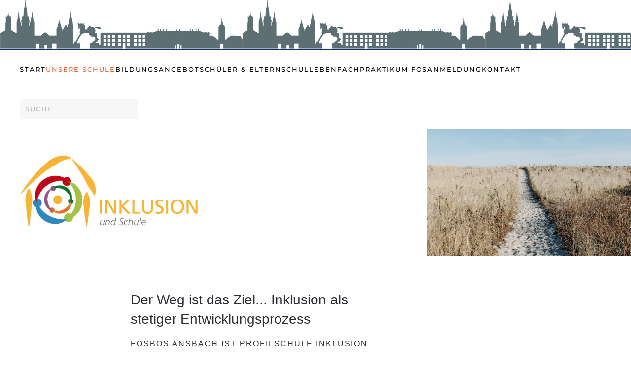

--- FILE ---
content_type: text/html; charset=utf-8
request_url: https://fosbosansbach.de/unsere-schule/schulprofil-inklusion
body_size: 5714
content:
<!DOCTYPE html>
<html lang="de-de" dir="ltr">
    <head>
        <meta name="viewport" content="width=device-width, initial-scale=1">
        <link rel="icon" href="/images/ci/favicon.png" sizes="any">
                <link rel="apple-touch-icon" href="/templates/yootheme/packages/theme-joomla/assets/images/apple-touch-icon.png">
        <meta charset="utf-8">
	<meta name="generator" content="Joomla! - Open Source Content Management">
	<title>Profilschule  Inklusion – FOS BOS Ansbach</title>
	<link href="https://fosbosansbach.de/suche?format=opensearch" rel="search" title="OpenSearch FOS BOS Ansbach" type="application/opensearchdescription+xml">
<link href="/media/vendor/joomla-custom-elements/css/joomla-alert.min.css?0.2.0" rel="stylesheet" />
	<link href="/media/system/css/joomla-fontawesome.min.css?4.5.31" rel="preload" as="style" onload="this.onload=null;this.rel='stylesheet'" />
	<link href="/templates/yootheme/css/theme.10.css?1763964599" rel="stylesheet" />
	<link href="/templates/yootheme/css/theme.update.css?4.5.31" rel="stylesheet" />
	<link href="/templates/yootheme/css/custom.css?4.5.31" rel="stylesheet" />
	<link href="/media/plg_system_jcepro/site/css/content.min.css?86aa0286b6232c4a5b58f892ce080277" rel="stylesheet" />
<script src="/media/vendor/awesomplete/js/awesomplete.min.js?1.1.5" defer></script>
	<script type="application/json" class="joomla-script-options new">{"joomla.jtext":{"JLIB_JS_AJAX_ERROR_OTHER":"Beim Abrufen von JSON-Daten wurde ein HTTP-Statuscode %s zur\u00fcckgegeben.","JLIB_JS_AJAX_ERROR_PARSE":"Ein Parsing-Fehler trat bei der Verarbeitung der folgenden JSON-Daten auf:<br><code style='color:inherit;white-space:pre-wrap;padding:0;margin:0;border:0;background:inherit;'>%s<\/code>","ERROR":"Fehler","MESSAGE":"Nachricht","NOTICE":"Hinweis","WARNING":"Warnung","JCLOSE":"Schlie\u00dfen","JOK":"OK","JOPEN":"\u00d6ffnen"},"finder-search":{"url":"\/component\/finder\/?task=suggestions.suggest&amp;format=json&amp;tmpl=component&amp;Itemid=245"},"system.paths":{"root":"","rootFull":"https:\/\/fosbosansbach.de\/","base":"","baseFull":"https:\/\/fosbosansbach.de\/"},"csrf.token":"4a676953f8b22a0072bbd9b23a9d6bb9","accessibility-options":{"labels":{"menuTitle":"Bedienungshilfen","increaseText":"Schrift vergr\u00f6\u00dfern","decreaseText":"Schrift verkleinern","increaseTextSpacing":"Zeichenabstand erh\u00f6hen","decreaseTextSpacing":"Zeichenabstand verringern","invertColors":"Farben umkehren","grayHues":"Graue Farbt\u00f6ne","underlineLinks":"Links unterstreichen","bigCursor":"Gro\u00dfer Mauszeiger","readingGuide":"Zeilenlineal","textToSpeech":"Text vorlesen","speechToText":"Sprache zu Text","resetTitle":"Zur\u00fccksetzen","closeTitle":"Schlie\u00dfen"},"icon":{"position":{"left":{"size":"0","units":"px"}},"useEmojis":true},"hotkeys":{"enabled":true,"helpTitles":true},"textToSpeechLang":["de-DE"],"speechToTextLang":["de-DE"]}}</script>
	<script src="/media/system/js/core.min.js?37ffe4186289eba9c5df81bea44080aff77b9684"></script>
	<script src="/media/com_finder/js/finder-es5.min.js?e6d3d1f535e33b5641e406eb08d15093e7038cc2" nomodule defer></script>
	<script src="/media/system/js/messages-es5.min.js?c29829fd2432533d05b15b771f86c6637708bd9d" nomodule defer></script>
	<script src="/media/com_finder/js/finder.min.js?a2c3894d062787a266d59d457ffba5481b639f64" type="module"></script>
	<script src="/media/system/js/messages.min.js?7f7aa28ac8e8d42145850e8b45b3bc82ff9a6411" type="module"></script>
	<script src="/media/vendor/accessibility/js/accessibility.min.js?3.0.17" defer></script>
	<script src="/templates/yootheme/vendor/assets/uikit/dist/js/uikit.min.js?4.5.31"></script>
	<script src="/templates/yootheme/vendor/assets/uikit/dist/js/uikit-icons-fuse.min.js?4.5.31"></script>
	<script src="/templates/yootheme/js/theme.js?4.5.31"></script>
	<script type="module">window.addEventListener("load", function() {new Accessibility(Joomla.getOptions("accessibility-options") || {});});</script>
	<script>window.yootheme ||= {}; var $theme = yootheme.theme = {"i18n":{"close":{"label":"Schlie\u00dfen"},"totop":{"label":"Zur\u00fcck nach oben"},"marker":{"label":"\u00d6ffnen"},"navbarToggleIcon":{"label":"Men\u00fc \u00f6ffnen"},"paginationPrevious":{"label":"Vorherige Seite"},"paginationNext":{"label":"N\u00e4chste Seite"},"searchIcon":{"toggle":"Suche \u00f6ffnen","submit":"Suche ausf\u00fchren"},"slider":{"next":"N\u00e4chste Folie","previous":"Vorherige Folie","slideX":"Folie %s","slideLabel":"%s von %s"},"slideshow":{"next":"N\u00e4chste Folie","previous":"Vorherige Folie","slideX":"Folie %s","slideLabel":"%s von %s"},"lightboxPanel":{"next":"N\u00e4chste Folie","previous":"Vorherige Folie","slideLabel":"%s von %s","close":"Schlie\u00dfen"}}};</script>

    </head>
    <body class="">

        <div class="uk-hidden-visually uk-notification uk-notification-top-left uk-width-auto">
            <div class="uk-notification-message">
                <a href="#tm-main" class="uk-link-reset">Zum Hauptinhalt springen</a>
            </div>
        </div>

        
        
        <div class="tm-page">

                        


<header class="tm-header-mobile uk-hidden@m">


    
        <div class="uk-navbar-container">

            <div class="uk-container uk-container-expand">
                <nav class="uk-navbar" uk-navbar="{&quot;align&quot;:&quot;center&quot;,&quot;container&quot;:&quot;.tm-header-mobile&quot;,&quot;boundary&quot;:&quot;.tm-header-mobile .uk-navbar-container&quot;,&quot;target-y&quot;:&quot;.tm-header-mobile .uk-navbar-container&quot;,&quot;dropbar&quot;:true,&quot;dropbar-anchor&quot;:&quot;.tm-header-mobile .uk-navbar-container&quot;,&quot;dropbar-transparent-mode&quot;:&quot;remove&quot;}">

                                        <div class="uk-navbar-left ">

                        
                                                    <a uk-toggle href="#tm-dialog-mobile" class="uk-navbar-toggle">

        
        <div uk-navbar-toggle-icon></div>

        
    </a>
                        
                        
                    </div>
                    
                                        <div class="uk-navbar-center">

                                                    <a href="https://fosbosansbach.de/" aria-label="Zurück zur Startseite" class="uk-logo uk-navbar-item">
    <picture>
<source type="image/webp" srcset="/templates/yootheme/cache/99/Logo-blau-mit-Claim_dunklerer-Goldton-990c67e0.webp 230w, /templates/yootheme/cache/79/Logo-blau-mit-Claim_dunklerer-Goldton-7940865f.webp 459w, /templates/yootheme/cache/f2/Logo-blau-mit-Claim_dunklerer-Goldton-f270dfe0.webp 460w" sizes="(min-width: 230px) 230px">
<img alt loading="eager" src="/templates/yootheme/cache/64/Logo-blau-mit-Claim_dunklerer-Goldton-647f7372.png" width="230" height="90">
</picture></a>
                        
                        
                    </div>
                    
                    
                </nav>
            </div>

        </div>

    



        <div id="tm-dialog-mobile" uk-offcanvas="container: true; overlay: true" mode="slide">
        <div class="uk-offcanvas-bar uk-flex uk-flex-column">

                        <button class="uk-offcanvas-close uk-close-large" type="button" uk-close uk-toggle="cls: uk-close-large; mode: media; media: @s"></button>
            
                        <div class="uk-margin-auto-bottom">
                
<div class="uk-grid uk-child-width-1-1" uk-grid>    <div>
<div class="uk-panel" id="module-menu-dialog-mobile">

    
    
<ul class="uk-nav uk-nav-default">
    
	<li class="item-245"><a href="/">Start</a></li>
	<li class="item-228 uk-active uk-parent"><a href="/unsere-schule">Unsere Schule</a>
	<ul class="uk-nav-sub">

		<li class="item-444 uk-active"><a href="/unsere-schule/schulprofil-inklusion">Profilschule  Inklusion</a></li>
		<li class="item-302"><a href="/unsere-schule/unser-team">Unser Team</a></li>
		<li class="item-258"><a href="/unsere-schule/schulqualitaet-qmbs">Qualitätsmanagement</a></li></ul></li>
	<li class="item-284"><a href="/bildungsangebot">Bildungsangebot </a></li>
	<li class="item-249 uk-parent"><a href="/eltern-schueler">Schüler &amp; Eltern</a>
	<ul class="uk-nav-sub">

		<li class="item-286"><a href="/eltern-schueler/krankmeldung">Krankmeldung </a></li>
		<li class="item-438"><a href="/eltern-schueler/beratungslehrer">Beratung &amp; Hilfe</a></li>
		<li class="item-428"><a href="/eltern-schueler/merkblatt-kostenfreiheit-des-schulwegs-pdf" target="_blank">Downloadcenter</a></li>
		<li class="item-460"><a href="/eltern-schueler/wahlpflichtfaecher">Wahlpflichtfächerwahl</a></li>
		<li class="item-411"><a href="/eltern-schueler/tutoren">Tutoren</a></li>
		<li class="item-290"><a href="/eltern-schueler/smv" target="_blank">SMV &amp; Verbindungslehrkräfte</a></li>
		<li class="item-292"><a href="/eltern-schueler/eltern" target="_blank">Elternbeirat &amp; Schulforum</a></li>
		<li class="item-686"><a href="/eltern-schueler/neu-lerncoaching">NEU Lerncoaching </a></li></ul></li>
	<li class="item-226 uk-parent"><a href="/schulleben">Schulleben</a>
	<ul class="uk-nav-sub">

		<li class="item-256"><a href="/schulleben/neues-aus-dem-schulleben">Aktuelles</a></li>
		<li class="item-254"><a href="/schulleben/kooperationspartner">(Internationale) Kooperationen &amp; Partner</a></li>
		<li class="item-410"><a href="/schulleben/erasmus" target="_blank">Erasmus+</a></li>
		<li class="item-436"><a href="/schulleben/alumni-erfolgreiche-ehemalige" target="_blank">Alumni-Erfolgreiche Ehemalige</a></li>
		<li class="item-462"><a href="/schulleben/foerderverein-die-paten" target="_blank">Förderverein &quot;Die Paten&quot;</a></li></ul></li>
	<li class="item-332 uk-parent"><a href="/fachpraktikum-fos">Fachpraktikum FOS</a>
	<ul class="uk-nav-sub">

		<li class="item-337"><a href="/fachpraktikum-fos/fpa-infos-downloads">FPA - Informationen  &amp; Downloads</a></li>
		<li class="item-252"><a href="/fachpraktikum-fos/fachpraktische-ausbildung-fos" target="_blank">Willkommen in der 11. Klasse - Hinweise zum Fachpraktikum</a></li>
		<li class="item-440"><a href="/fachpraktikum-fos/kontakt-fachpraktische-ausbildung">Kontakt Fachpraktische Ausbildung</a></li></ul></li>
	<li class="item-283"><a href="/anmeldung-fosbos" target="_blank">Anmeldung</a></li>
	<li class="item-111"><a href="/kontakt">Kontakt</a></li></ul>

</div>
</div>    <div>
<div class="uk-panel" id="module-tm-3">

    
    

    <form id="search-tm-3" action="/suche" method="get" role="search" class="uk-search js-finder-searchform uk-search-default uk-width-1-1"><span uk-search-icon></span><input name="q" class="js-finder-search-query uk-search-input" placeholder="Suche" required aria-label="Suche" type="search"></form>
    

</div>
</div></div>
            </div>
            
            
        </div>
    </div>
    
    
    

</header>


<div class="tm-toolbar tm-toolbar-default uk-visible@m">
    <div class="uk-container uk-flex uk-flex-middle uk-container-expand">

                <div>
            <div class="uk-grid-medium uk-child-width-auto uk-flex-middle" uk-grid="margin: uk-margin-small-top">

                                
                
                
            </div>
        </div>
        
        
    </div>
</div>

<header class="tm-header uk-visible@m">



        <div uk-sticky media="@m" cls-active="uk-navbar-sticky" sel-target=".uk-navbar-container">
    
        <div class="uk-navbar-container">

            <div class="uk-container uk-container-expand">
                <nav class="uk-navbar" uk-navbar="{&quot;align&quot;:&quot;center&quot;,&quot;container&quot;:&quot;.tm-header &gt; [uk-sticky]&quot;,&quot;boundary&quot;:&quot;.tm-header .uk-navbar-container&quot;,&quot;target-y&quot;:&quot;.tm-header .uk-navbar-container&quot;,&quot;dropbar&quot;:true,&quot;dropbar-anchor&quot;:&quot;.tm-header .uk-navbar-container&quot;,&quot;dropbar-transparent-mode&quot;:&quot;remove&quot;}">

                    
                                        <div class="uk-navbar-center">

                        
                                                    
<ul class="uk-navbar-nav">
    
	<li class="item-245"><a href="/">Start</a></li>
	<li class="item-228 uk-active uk-parent"><a href="/unsere-schule">Unsere Schule</a>
	<div class="uk-drop uk-navbar-dropdown"><div><ul class="uk-nav uk-navbar-dropdown-nav">

		<li class="item-444 uk-active"><a href="/unsere-schule/schulprofil-inklusion">Profilschule  Inklusion</a></li>
		<li class="item-302"><a href="/unsere-schule/unser-team">Unser Team</a></li>
		<li class="item-258"><a href="/unsere-schule/schulqualitaet-qmbs">Qualitätsmanagement</a></li></ul></div></div></li>
	<li class="item-284"><a href="/bildungsangebot">Bildungsangebot </a></li>
	<li class="item-249 uk-parent"><a href="/eltern-schueler">Schüler &amp; Eltern</a>
	<div class="uk-drop uk-navbar-dropdown"><div><ul class="uk-nav uk-navbar-dropdown-nav">

		<li class="item-286"><a href="/eltern-schueler/krankmeldung">Krankmeldung </a></li>
		<li class="item-438"><a href="/eltern-schueler/beratungslehrer">Beratung &amp; Hilfe</a></li>
		<li class="item-428"><a href="/eltern-schueler/merkblatt-kostenfreiheit-des-schulwegs-pdf" target="_blank">Downloadcenter</a></li>
		<li class="item-460"><a href="/eltern-schueler/wahlpflichtfaecher">Wahlpflichtfächerwahl</a></li>
		<li class="item-411"><a href="/eltern-schueler/tutoren">Tutoren</a></li>
		<li class="item-290"><a href="/eltern-schueler/smv" target="_blank">SMV &amp; Verbindungslehrkräfte</a></li>
		<li class="item-292"><a href="/eltern-schueler/eltern" target="_blank">Elternbeirat &amp; Schulforum</a></li>
		<li class="item-686"><a href="/eltern-schueler/neu-lerncoaching">NEU Lerncoaching </a></li></ul></div></div></li>
	<li class="item-226 uk-parent"><a href="/schulleben">Schulleben</a>
	<div class="uk-drop uk-navbar-dropdown"><div><ul class="uk-nav uk-navbar-dropdown-nav">

		<li class="item-256"><a href="/schulleben/neues-aus-dem-schulleben">Aktuelles</a></li>
		<li class="item-254"><a href="/schulleben/kooperationspartner">(Internationale) Kooperationen &amp; Partner</a></li>
		<li class="item-410"><a href="/schulleben/erasmus" target="_blank">Erasmus+</a></li>
		<li class="item-436"><a href="/schulleben/alumni-erfolgreiche-ehemalige" target="_blank">Alumni-Erfolgreiche Ehemalige</a></li>
		<li class="item-462"><a href="/schulleben/foerderverein-die-paten" target="_blank">Förderverein &quot;Die Paten&quot;</a></li></ul></div></div></li>
	<li class="item-332 uk-parent"><a href="/fachpraktikum-fos">Fachpraktikum FOS</a>
	<div class="uk-drop uk-navbar-dropdown"><div><ul class="uk-nav uk-navbar-dropdown-nav">

		<li class="item-337"><a href="/fachpraktikum-fos/fpa-infos-downloads">FPA - Informationen  &amp; Downloads</a></li>
		<li class="item-252"><a href="/fachpraktikum-fos/fachpraktische-ausbildung-fos" target="_blank">Willkommen in der 11. Klasse - Hinweise zum Fachpraktikum</a></li>
		<li class="item-440"><a href="/fachpraktikum-fos/kontakt-fachpraktische-ausbildung">Kontakt Fachpraktische Ausbildung</a></li></ul></div></div></li>
	<li class="item-283"><a href="/anmeldung-fosbos" target="_blank">Anmeldung</a></li>
	<li class="item-111"><a href="/kontakt">Kontakt</a></li></ul>

<div class="uk-navbar-item" id="module-tm-2">

    
    

    <form id="search-tm-2" action="/suche" method="get" role="search" class="uk-search js-finder-searchform uk-search-navbar"><span uk-search-icon></span><input name="q" class="js-finder-search-query uk-search-input" placeholder="Suche" required aria-label="Suche" type="search"></form>
    

</div>

                        
                    </div>
                    
                    
                </nav>
            </div>

        </div>

        </div>
    







</header>

            
            

            <main id="tm-main" >

                
                <div id="system-message-container" aria-live="polite"></div>

                <!-- Builder #page --><style class="uk-margin-remove-adjacent">@media (max-width: 959px){#page\#0.uk-container-item-padding-remove-right{width: 100%; margin-right: 0;}}</style>
<div class="uk-section-default uk-section uk-padding-remove-top">
    
        
        
                <div class="uk-position-relative">        
            
                                <div class="uk-container uk-container-large uk-container-expand-right">                
                    <div class="uk-grid tm-grid-expand uk-grid-margin" uk-grid>
<div class="uk-grid-item-match uk-flex-middle uk-width-1-3@m">
    
        
            
            
                        <div class="uk-panel uk-width-1-1">            
                
                    
<div class="uk-margin">
        <picture>
<source type="image/webp" srcset="/templates/yootheme/cache/9d/Logo_Inklusion_oLinie_web-9d42c200.webp 768w, /templates/yootheme/cache/3d/Logo_Inklusion_oLinie_web-3d2bd115.webp 944w, /templates/yootheme/cache/bc/Logo_Inklusion_oLinie_web-bc533133.webp 945w" sizes="(min-width: 945px) 945px">
<img src="/templates/yootheme/cache/41/Logo_Inklusion_oLinie_web-4172be0d.jpeg" width="945" height="413" class="el-image" alt loading="lazy">
</picture>    
    
</div>
                
                        </div>            
        
    
</div>
<div class="uk-width-1-3@m">
    
        
            
            
            
                
                    <div class="uk-panel uk-margin"><p></p>
<p></p>
<p></p>
<p></p>
<p></p></div>
                
            
        
    
</div>
<div class="uk-width-1-3@m">
    
        
            
            
            
                
                    
<div class="uk-margin uk-container-item-padding-remove-right" id="page#0">
        <picture>
<source type="image/webp" srcset="/templates/yootheme/cache/fe/journal-09-fe1b2aed.webp 768w, /templates/yootheme/cache/78/journal-09-78f27590.webp 1024w, /templates/yootheme/cache/a9/journal-09-a98e9506.webp 1250w, /templates/yootheme/cache/de/journal-09-deff56a3.webp 1366w, /templates/yootheme/cache/1a/journal-09-1abeeb72.webp 1600w" sizes="(min-width: 1250px) 1250px">
<img src="/templates/yootheme/cache/e3/journal-09-e3819967.jpeg" width="1250" height="781" class="el-image" alt loading="eager">
</picture>    
    
</div>
                
            
        
    
</div></div>
                                </div>                
            
                    <div class="tm-section-title uk-position-center-left uk-position-medium uk-text-nowrap uk-visible@xl">                <div class="tm-rotate-180">Profilschule Inklusion</div>
            </div>        </div>
        
    
</div>
<div class="uk-section-default uk-section uk-section-large uk-padding-remove-top">
    
        
        
        
            
                
                    <div class="uk-grid-margin uk-container uk-container-xsmall"><div class="uk-grid tm-grid-expand uk-child-width-1-1">
<div class="uk-width-1-1">
    
        
            
            
            
                
                    
<h1 class="uk-h3 uk-margin-small uk-width-large uk-margin-auto-right@m uk-margin-remove-left@m uk-margin-auto uk-text-left@m uk-text-center">        <p>Der Weg ist das Ziel... Inklusion als stetiger Entwicklungsprozess</p>    </h1>
<div class="uk-h5 uk-margin-remove-vertical uk-text-left">        FOSBOS Ansbach ist Profilschule Inklusion    </div><div class="uk-panel uk-margin-large"><p>Unser Inklusionsteam arbeitet fortlaufend daran, die Inklusion an unserer Schule systematisch durch Maßnahmen sowohl für Schülerinnen und Schüler als auch zur stetigen Professionalisierung der Lehrkräfte voranzubringen.</p>
<p> Wir haben den zweijährigen Implementierungsprozess abgeschlossen und sind nun eine Schule mit dem Schulprofil Inklusion. Wir werden unsere konzeptionelle und praktische Inklusionsarbeit an der FOSBOS Ansbach fortsetzen und weiter professionalisieren.</p>
<p> Unser besonderer Dank gilt allen Unterstützerinnen und Unterstützern, die uns vor und während des Implementierungsprozesses beraten und begleitet haben – insbesondere unserer Kooperationsschule, der Robert-Limpert-Berufsschule Ansbach sowie den Schulen mit dem Profil Inklusion, der Realschule Heilsbronn und der FOSBOS Triesdorf.</p></div>
                
            
        
    
</div></div></div><div class="uk-grid tm-grid-expand uk-child-width-1-1 uk-grid-margin">
<div class="uk-width-1-1">
    
        
            
            
            
                
                    
<h1>        <h3 style="text-align: center;"><strong> Beratungbedarf in Sachen Inklusion oder hinsichtlich der Schullaufbahn?<br /><br /><br /><a href="/eltern-schueler/beratungslehrer">Hier geht's zu unserem multiprofessionellen Beratungsteam</a><br /></strong></h3>    </h1>
                
            
        
    
</div></div>
                
            
        
    
</div>

                
            </main>

            

                        <footer>
                <!-- Builder #footer -->
<div class="uk-section-default uk-section uk-padding-remove-bottom">
    
        
        
        
            
                                <div class="uk-container">                
                    <div class="uk-grid tm-grid-expand uk-child-width-1-1 uk-grid-margin">
<div class="uk-width-1-1@m">
    
        
            
            
            
                
                    
<div class="uk-panel footer-menu uk-text-center _menu">
    
    
<ul class="uk-nav uk-nav-default">
    
	<li class="item-271"><a href="/zurueckstartseite">Startseite</a></li>
	<li class="item-109"><a href="/impressum">Impressum</a></li>
	<li class="item-244"><a href="/krankmeldung">Krankmeldung</a></li>
	<li class="item-311"><a href="/datenschutz">Datenschutz </a></li>
	<li class="item-112"><a href="/l-o-g-i-n">Login</a></li></ul>

</div><div class="uk-panel uk-text-small uk-margin uk-text-center"><p>Copyright © 2018 Staatliche Fach- und Berufsoberschule Ansbach. Alle Rechte vorbehalten.</p></div>
                
            
        
    
</div></div>
                                </div>                
            
        
    
</div>            </footer>
            
        </div>

        
        

    </body>
</html>


--- FILE ---
content_type: text/css
request_url: https://fosbosansbach.de/templates/yootheme/css/custom.css?4.5.31
body_size: 568
content:
/*** Footer ***/

.footer-menu li {
 	display: inline-block;
 	margin-right: 14px;
	}
	
/*** Toolbar ***/

.tm-toolbar {
    
    /* background: url(/images/ci/himmel.jpg); */
  	/* background: url(/images/ci/silouhette_ansbach_org.jpg); */
    /* background: url(/images/ci/silouhette_ansbach_wdh.png); */
    background: url(/images/ci/silouhette_ansbach_wdh_anthrazit.png);
    background-repeat: repeat-x;
    background-color: #07366a; 
	}
	
	/* Fix height for Banner */
	.tm-toolbar {
    	height: 81px;
	}

	/* Logo o. L. Desktop */
	.tm-toolbar .custom img {
    	margin-left: 0px;
	}
	
/*** Components ***/

	/** DPCalendar **/
	
		/* Remove Email send Button - Mailto is deactivated */
		button.dp-button.dp-button-mail {
		    display: none!important;
		}